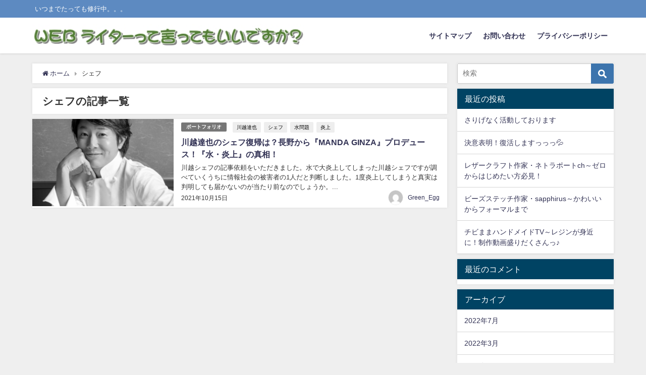

--- FILE ---
content_type: text/html; charset=utf-8
request_url: https://www.google.com/recaptcha/api2/aframe
body_size: 266
content:
<!DOCTYPE HTML><html><head><meta http-equiv="content-type" content="text/html; charset=UTF-8"></head><body><script nonce="r6aEx1P5UqtgTB10kPTu0g">/** Anti-fraud and anti-abuse applications only. See google.com/recaptcha */ try{var clients={'sodar':'https://pagead2.googlesyndication.com/pagead/sodar?'};window.addEventListener("message",function(a){try{if(a.source===window.parent){var b=JSON.parse(a.data);var c=clients[b['id']];if(c){var d=document.createElement('img');d.src=c+b['params']+'&rc='+(localStorage.getItem("rc::a")?sessionStorage.getItem("rc::b"):"");window.document.body.appendChild(d);sessionStorage.setItem("rc::e",parseInt(sessionStorage.getItem("rc::e")||0)+1);localStorage.setItem("rc::h",'1768841908203');}}}catch(b){}});window.parent.postMessage("_grecaptcha_ready", "*");}catch(b){}</script></body></html>

--- FILE ---
content_type: text/plain
request_url: https://www.google-analytics.com/j/collect?v=1&_v=j102&a=1405390408&t=pageview&_s=1&dl=https%3A%2F%2Fgreen-egg-39la.com%2Ftag%2F%25E3%2582%25B7%25E3%2582%25A7%25E3%2583%2595%2F&ul=en-us%40posix&dt=%E3%82%B7%E3%82%A7%E3%83%95%20%7C%20WEB%E3%83%A9%E3%82%A4%E3%82%BF%E3%83%BC%E3%81%A3%E3%81%A6%E8%A8%80%E3%81%A3%E3%81%A6%E3%82%82%E3%81%84%E3%81%84%E3%81%A7%E3%81%99%E3%81%8B%EF%BC%9F&sr=1280x720&vp=1280x720&_u=IEBAAEABAAAAACAAI~&jid=1655136584&gjid=239662974&cid=1794248079.1768841907&tid=UA-180550009-1&_gid=489587333.1768841907&_r=1&_slc=1&z=1530516235
body_size: -451
content:
2,cG-7TEYGE7NBR